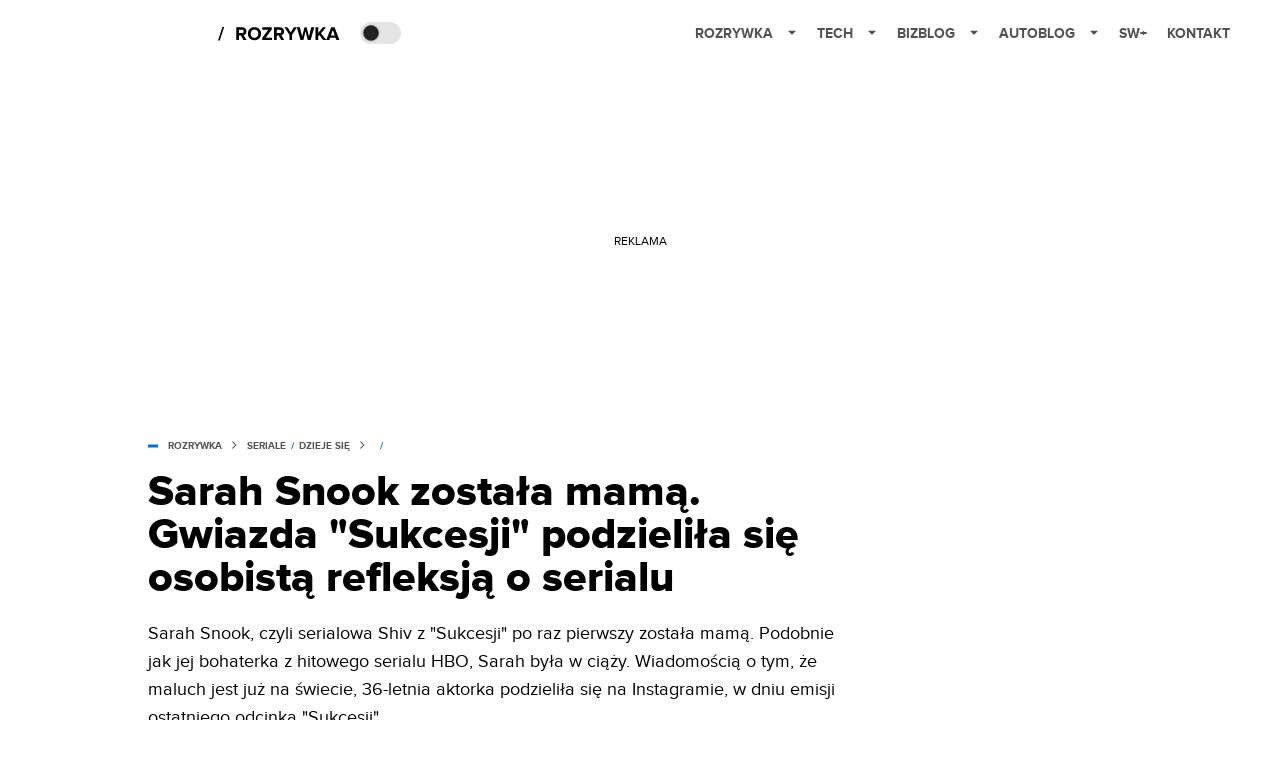

--- FILE ---
content_type: text/css; charset=utf-8
request_url: https://rozrywka.spidersweb.pl/_next/static/css/75b1e788369fc9b1.css
body_size: -314
content:
.BlockEmbedInstagram_blockEmbedInstagram__I1id1{width:500px;text-align:center}.BlockEmbedInstagram_blockEmbedInstagram__I1id1 iframe{width:calc(100% - 54px)!important;margin-right:auto!important;margin-left:auto!important}@media screen and (max-width:500px){.BlockEmbedInstagram_blockEmbedInstagram__I1id1{width:100%}}

--- FILE ---
content_type: application/javascript; charset=utf-8
request_url: https://fundingchoicesmessages.google.com/f/AGSKWxXnFZmA1l0gmp6BvAO-D0pYLmoF0Mr3AA3lhjYlhGXkaOk5GBRW2oaOLhKXpn0ZtrXiHvF9It730mBejf3xTHrq8uTIfeQ-dt81PA807SeQzfRLoJjCSzyg7gOs2lbLPekSbni1XY9y6cTxAh46JMouG-7gn9xa5zjKf5U4pHicwBdKFvdK-5QAzA==/_/advertiser./p2-header-ad-/ads/center-/loadadsparam./ad-ifr.
body_size: -1290
content:
window['bdec29eb-7d24-45d4-8be8-acea7198db0b'] = true;

--- FILE ---
content_type: application/javascript; charset=utf-8
request_url: https://rozrywka.spidersweb.pl/_next/static/chunks/4697.ad65a1f607a50655.js
body_size: -276
content:
(self.webpackChunk_N_E=self.webpackChunk_N_E||[]).push([[4697],{54697:function(n,a,e){"use strict";e.r(a);var s=e(52322),t=e(7694),c=e(34636),l=e(32407),r=e.n(l);a.default=function(n){let{embedId:a,figcaption:e}=n;return a?(0,s.jsx)(c.Z,{block:(0,s.jsx)("div",{className:r().blockEmbedInstagram,children:(0,s.jsx)(t.InstagramEmbed,{url:a})}),figcaption:e}):null}},32407:function(n){n.exports={blockEmbedInstagram:"BlockEmbedInstagram_blockEmbedInstagram__I1id1"}}}]);